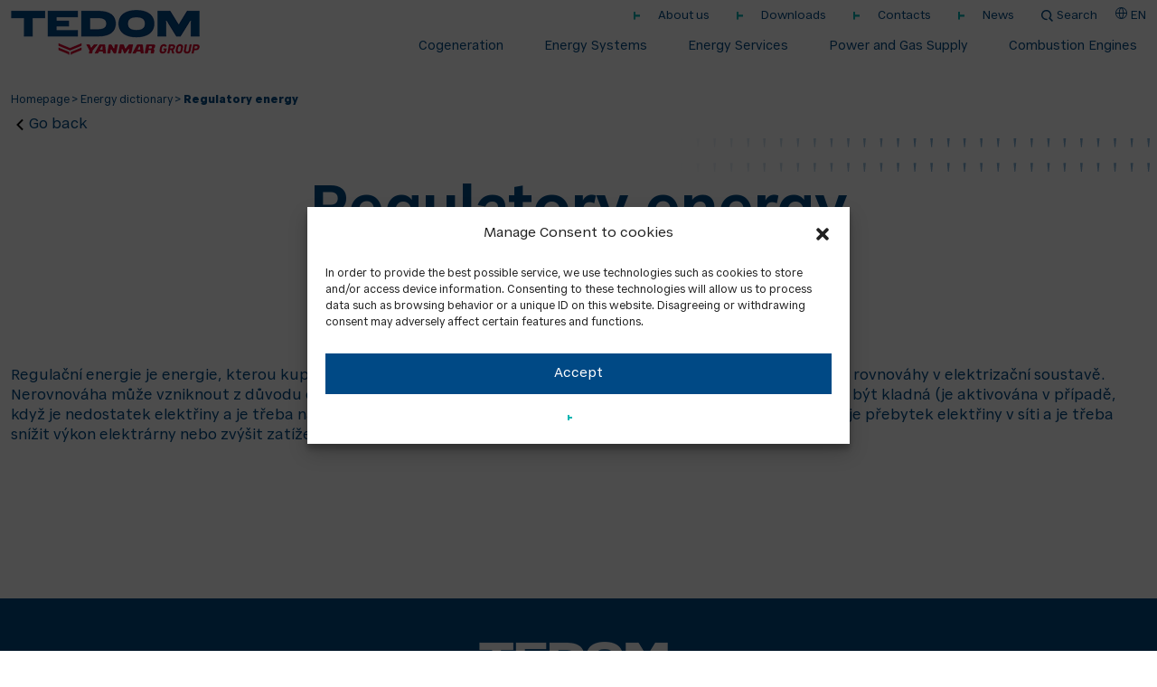

--- FILE ---
content_type: text/css
request_url: https://www.tedom.com/wp-content/themes/TEDOM/fonts/fonts.css?ver=1.0.0
body_size: 481
content:
@font-face {
	font-family: 'CivilPremium-Black';
	src: url('CivilPremium-Black.eot');
	src: url('CivilPremium-Black.eot?#iefix') format('embedded-opentype'),
		url('CivilPremium-Black.woff2') format('woff2'),
		url('CivilPremium-Black.woff') format('woff'),
		url('CivilPremium-Black.ttf') format('truetype'),
		url('CivilPremium-Black.svg#CivilPremium-Black') format('svg');
	font-weight: normal;
	font-style: normal;
	font-display: swap;
}

@font-face {
	font-family: 'CivilPremium-Light';
	src: url('CivilPremium-Light.eot');
	src: url('CivilPremium-Light.eot?#iefix') format('embedded-opentype'),
		url('CivilPremium-Light.woff2') format('woff2'),
		url('CivilPremium-Light.woff') format('woff'),
		url('CivilPremium-Light.ttf') format('truetype'),
		url('CivilPremium-Light.svg#CivilPremium-Light') format('svg');
	font-weight: normal;
	font-style: normal;
	font-display: swap;
}

@font-face {
	font-family: 'Arial-BoldMT';
	src: url('Arial-BoldMT.eot');
	src: url('Arial-BoldMT.eot?#iefix') format('embedded-opentype'),
		url('Arial-BoldMT.woff2') format('woff2'),
		url('Arial-BoldMT.woff') format('woff'),
		url('Arial-BoldMT.ttf') format('truetype'),
		url('Arial-BoldMT.svg#Arial-BoldMT') format('svg');
	font-weight: normal;
	font-style: normal;
	font-display: swap;
}

@font-face {
	font-family: 'Zeppelin43';
	src: url('Zeppelin43.eot');
	src: url('Zeppelin43.eot?#iefix') format('embedded-opentype'),
		url('Zeppelin43.woff2') format('woff2'),
		url('Zeppelin43.woff') format('woff'),
		url('Zeppelin43.ttf') format('truetype'),
		url('Zeppelin43.svg#Zeppelin43') format('svg');
	font-weight: normal;
	font-style: normal;
	font-display: swap;
}

@font-face {
	font-family: 'CivilPremium-SemiBold';
	src: url('CivilPremium-SemiBold.eot');
	src: url('CivilPremium-SemiBold.eot?#iefix') format('embedded-opentype'),
		url('CivilPremium-SemiBold.woff2') format('woff2'),
		url('CivilPremium-SemiBold.woff') format('woff'),
		url('CivilPremium-SemiBold.ttf') format('truetype'),
		url('CivilPremium-SemiBold.svg#CivilPremium-SemiBold') format('svg');
	font-weight: normal;
	font-style: normal;
	font-display: swap;
}

@font-face {
	font-family: 'CivilPremium-Regular';
	src: url('CivilPremium-Regular.eot');
	src: url('CivilPremium-Regular.eot?#iefix') format('embedded-opentype'),
		url('CivilPremium-Regular.woff2') format('woff2'),
		url('CivilPremium-Regular.woff') format('woff'),
		url('CivilPremium-Regular.ttf') format('truetype'),
		url('CivilPremium-Regular.svg#CivilPremium-Regular') format('svg');
	font-weight: normal;
	font-style: normal;
	font-display: swap;
}

@font-face {
	font-family: 'HelveticaNeue-Thin';
	src: url('HelveticaNeue-Thin.eot');
	src: url('HelveticaNeue-Thin.eot?#iefix') format('embedded-opentype'),
		url('HelveticaNeue-Thin.woff2') format('woff2'),
		url('HelveticaNeue-Thin.woff') format('woff'),
		url('HelveticaNeue-Thin.ttf') format('truetype'),
		url('HelveticaNeue-Thin.svg#HelveticaNeue-Thin') format('svg');
	font-weight: normal;
	font-style: normal;
	font-display: swap;
}

@font-face {
	font-family: 'HelveticaNeue-BoldItalic';
	src: url('HelveticaNeue-BoldItalic.eot');
	src: url('HelveticaNeue-BoldItalic.eot?#iefix') format('embedded-opentype'),
		url('HelveticaNeue-BoldItalic.woff2') format('woff2'),
		url('HelveticaNeue-BoldItalic.woff') format('woff'),
		url('HelveticaNeue-BoldItalic.ttf') format('truetype'),
		url('HelveticaNeue-BoldItalic.svg#HelveticaNeue-BoldItalic') format('svg');
	font-weight: normal;
	font-style: normal;
	font-display: swap;
}

--- FILE ---
content_type: text/javascript
request_url: https://www.tedom.com/wp-content/themes/TEDOM/js/tuts.js
body_size: 6308
content:
!function(t){var n={};function e(r){if(n[r])return n[r].exports;var o=n[r]={i:r,l:!1,exports:{}};return t[r].call(o.exports,o,o.exports,e),o.l=!0,o.exports}e.m=t,e.c=n,e.d=function(t,n,r){e.o(t,n)||Object.defineProperty(t,n,{enumerable:!0,get:r})},e.r=function(t){"undefined"!=typeof Symbol&&Symbol.toStringTag&&Object.defineProperty(t,Symbol.toStringTag,{value:"Module"}),Object.defineProperty(t,"__esModule",{value:!0})},e.t=function(t,n){if(1&n&&(t=e(t)),8&n)return t;if(4&n&&"object"==typeof t&&t&&t.__esModule)return t;var r=Object.create(null);if(e.r(r),Object.defineProperty(r,"default",{enumerable:!0,value:t}),2&n&&"string"!=typeof t)for(var o in t)e.d(r,o,function(n){return t[n]}.bind(null,o));return r},e.n=function(t){var n=t&&t.__esModule?function(){return t.default}:function(){return t};return e.d(n,"a",n),n},e.o=function(t,n){return Object.prototype.hasOwnProperty.call(t,n)},e.p="/wp-content/themes/bobz20/dist/",e(e.s=33)}([function(t,n){t.exports=jQuery},function(t,n,e){var r=e(19)("wks"),o=e(20),i=e(4).Symbol,a="function"==typeof i;(t.exports=function(t){return r[t]||(r[t]=a&&i[t]||(a?i:o)("Symbol."+t))}).store=r},function(t,n,e){var r=e(3);t.exports=function(t){if(!r(t))throw TypeError(t+" is not an object!");return t}},function(t,n){t.exports=function(t){return"object"==typeof t?null!==t:"function"==typeof t}},function(t,n){var e=t.exports="undefined"!=typeof window&&window.Math==Math?window:"undefined"!=typeof self&&self.Math==Math?self:Function("return this")();"number"==typeof __g&&(__g=e)},function(t,n){var e={}.toString;t.exports=function(t){return e.call(t).slice(8,-1)}},function(t,n,e){var r=e(40),o=e(44);t.exports=e(13)?function(t,n,e){return r.f(t,n,o(1,e))}:function(t,n,e){return t[n]=e,t}},function(t,n){t.exports=function(t){try{return!!t()}catch(t){return!0}}},function(t,n){t.exports=function(t){if(null==t)throw TypeError("Can't call method on  "+t);return t}},function(t,n,e){var r=e(10),o=Math.min;t.exports=function(t){return t>0?o(r(t),9007199254740991):0}},function(t,n){var e=Math.ceil,r=Math.floor;t.exports=function(t){return isNaN(t=+t)?0:(t>0?r:e)(t)}},function(t,n){var e=t.exports={version:"2.6.12"};"number"==typeof __e&&(__e=e)},function(t,n,e){"use strict";var r,o,i=e(39),a=RegExp.prototype.exec,c=String.prototype.replace,u=a,s=(r=/a/,o=/b*/g,a.call(r,"a"),a.call(o,"a"),0!==r.lastIndex||0!==o.lastIndex),l=void 0!==/()??/.exec("")[1];(s||l)&&(u=function(t){var n,e,r,o,u=this;return l&&(e=new RegExp("^"+u.source+"$(?!\\s)",i.call(u))),s&&(n=u.lastIndex),r=a.call(u,t),s&&r&&(u.lastIndex=u.global?r.index+r[0].length:n),l&&r&&r.length>1&&c.call(r[0],e,(function(){for(o=1;o<arguments.length-2;o++)void 0===arguments[o]&&(r[o]=void 0)})),r}),t.exports=u},function(t,n,e){t.exports=!e(7)((function(){return 7!=Object.defineProperty({},"a",{get:function(){return 7}}).a}))},function(t,n,e){"use strict";var r=e(22),o=e(47)(5),i=!0;"find"in[]&&Array(1).find((function(){i=!1})),r(r.P+r.F*i,"Array",{find:function(t){return o(this,t,arguments.length>1?arguments[1]:void 0)}}),e(52)("find")},function(t,n,e){"use strict";var r=e(2),o=e(16),i=e(9),a=e(10),c=e(17),u=e(18),s=Math.max,l=Math.min,f=Math.floor,p=/\$([$&`']|\d\d?|<[^>]*>)/g,v=/\$([$&`']|\d\d?)/g;e(21)("replace",2,(function(t,n,e,d){return[function(r,o){var i=t(this),a=null==r?void 0:r[n];return void 0!==a?a.call(r,i,o):e.call(String(i),r,o)},function(t,n){var o=d(e,t,this,n);if(o.done)return o.value;var f=r(t),p=String(this),v="function"==typeof n;v||(n=String(n));var g=f.global;if(g){var x=f.unicode;f.lastIndex=0}for(var y=[];;){var m=u(f,p);if(null===m)break;if(y.push(m),!g)break;""===String(m[0])&&(f.lastIndex=c(p,i(f.lastIndex),x))}for(var b,S="",j=0,w=0;w<y.length;w++){m=y[w];for(var _=String(m[0]),E=s(l(a(m.index),p.length),0),O=[],A=1;A<m.length;A++)O.push(void 0===(b=m[A])?b:String(b));var M=m.groups;if(v){var I=[_].concat(O,E,p);void 0!==M&&I.push(M);var P=String(n.apply(void 0,I))}else P=h(_,p,E,O,M,n);E>=j&&(S+=p.slice(j,E)+P,j=E+_.length)}return S+p.slice(j)}];function h(t,n,r,i,a,c){var u=r+t.length,s=i.length,l=v;return void 0!==a&&(a=o(a),l=p),e.call(c,l,(function(e,o){var c;switch(o.charAt(0)){case"$":return"$";case"&":return t;case"`":return n.slice(0,r);case"'":return n.slice(u);case"<":c=a[o.slice(1,-1)];break;default:var l=+o;if(0===l)return e;if(l>s){var p=f(l/10);return 0===p?e:p<=s?void 0===i[p-1]?o.charAt(1):i[p-1]+o.charAt(1):e}c=i[l-1]}return void 0===c?"":c}))}}))},function(t,n,e){var r=e(8);t.exports=function(t){return Object(r(t))}},function(t,n,e){"use strict";var r=e(35)(!0);t.exports=function(t,n,e){return n+(e?r(t,n).length:1)}},function(t,n,e){"use strict";var r=e(36),o=RegExp.prototype.exec;t.exports=function(t,n){var e=t.exec;if("function"==typeof e){var i=e.call(t,n);if("object"!=typeof i)throw new TypeError("RegExp exec method returned something other than an Object or null");return i}if("RegExp"!==r(t))throw new TypeError("RegExp#exec called on incompatible receiver");return o.call(t,n)}},function(t,n,e){var r=e(11),o=e(4),i=o["__core-js_shared__"]||(o["__core-js_shared__"]={});(t.exports=function(t,n){return i[t]||(i[t]=void 0!==n?n:{})})("versions",[]).push({version:r.version,mode:e(37)?"pure":"global",copyright:"© 2020 Denis Pushkarev (zloirock.ru)"})},function(t,n){var e=0,r=Math.random();t.exports=function(t){return"Symbol(".concat(void 0===t?"":t,")_",(++e+r).toString(36))}},function(t,n,e){"use strict";e(38);var r=e(23),o=e(6),i=e(7),a=e(8),c=e(1),u=e(12),s=c("species"),l=!i((function(){var t=/./;return t.exec=function(){var t=[];return t.groups={a:"7"},t},"7"!=="".replace(t,"$<a>")})),f=function(){var t=/(?:)/,n=t.exec;t.exec=function(){return n.apply(this,arguments)};var e="ab".split(t);return 2===e.length&&"a"===e[0]&&"b"===e[1]}();t.exports=function(t,n,e){var p=c(t),v=!i((function(){var n={};return n[p]=function(){return 7},7!=""[t](n)})),d=v?!i((function(){var n=!1,e=/a/;return e.exec=function(){return n=!0,null},"split"===t&&(e.constructor={},e.constructor[s]=function(){return e}),e[p](""),!n})):void 0;if(!v||!d||"replace"===t&&!l||"split"===t&&!f){var h=/./[p],g=e(a,p,""[t],(function(t,n,e,r,o){return n.exec===u?v&&!o?{done:!0,value:h.call(n,e,r)}:{done:!0,value:t.call(e,n,r)}:{done:!1}})),x=g[0],y=g[1];r(String.prototype,t,x),o(RegExp.prototype,p,2==n?function(t,n){return y.call(t,this,n)}:function(t){return y.call(t,this)})}}},function(t,n,e){var r=e(4),o=e(11),i=e(6),a=e(23),c=e(24),u=function(t,n,e){var s,l,f,p,v=t&u.F,d=t&u.G,h=t&u.S,g=t&u.P,x=t&u.B,y=d?r:h?r[n]||(r[n]={}):(r[n]||{}).prototype,m=d?o:o[n]||(o[n]={}),b=m.prototype||(m.prototype={});for(s in d&&(e=n),e)f=((l=!v&&y&&void 0!==y[s])?y:e)[s],p=x&&l?c(f,r):g&&"function"==typeof f?c(Function.call,f):f,y&&a(y,s,f,t&u.U),m[s]!=f&&i(m,s,p),g&&b[s]!=f&&(b[s]=f)};r.core=o,u.F=1,u.G=2,u.S=4,u.P=8,u.B=16,u.W=32,u.U=64,u.R=128,t.exports=u},function(t,n,e){var r=e(4),o=e(6),i=e(45),a=e(20)("src"),c=e(46),u=(""+c).split("toString");e(11).inspectSource=function(t){return c.call(t)},(t.exports=function(t,n,e,c){var s="function"==typeof e;s&&(i(e,"name")||o(e,"name",n)),t[n]!==e&&(s&&(i(e,a)||o(e,a,t[n]?""+t[n]:u.join(String(n)))),t===r?t[n]=e:c?t[n]?t[n]=e:o(t,n,e):(delete t[n],o(t,n,e)))})(Function.prototype,"toString",(function(){return"function"==typeof this&&this[a]||c.call(this)}))},function(t,n,e){var r=e(25);t.exports=function(t,n,e){if(r(t),void 0===n)return t;switch(e){case 1:return function(e){return t.call(n,e)};case 2:return function(e,r){return t.call(n,e,r)};case 3:return function(e,r,o){return t.call(n,e,r,o)}}return function(){return t.apply(n,arguments)}}},function(t,n){t.exports=function(t){if("function"!=typeof t)throw TypeError(t+" is not a function!");return t}},,,,,,,,function(t,n,e){e(34),e(53),t.exports=e(54)},function(t,n,e){"use strict";e.r(n),function(t){var n;e(15),e(14);(n=t)(document).ready((function(){n(".sc-ajax-filter-single").on("click","a[data-filter], .pagination a",(function(t){t.preventDefault&&t.preventDefault();var e,r=n(this);r.data("filter")?(r.closest("ul").find(".active").removeClass("active"),r.parent("li").addClass("active"),e=r.data("page")):(e=parseInt(r.attr("href").replace(/\D/g,"")),r=n(".nav-filter .active a")),function(t){var e=n("#container-async"),r=e.find(".content"),o=e.find(".status");o.text("Loading posts ..."),n.ajax({url:bobz.ajax_url,data:{action:"do_filter_posts",nonce:bobz.nonce,params:t},type:"post",dataType:"json",success:function(t,n,e){200===t.status?r.html(t.content):201===t.status?r.html(t.message):o.html(t.message)},error:function(t,n,e){o.html(n)},complete:function(t,n){var e=n;"success"===n&&(e=t.responseJSON.found),o.text("Posts found: "+e)}})}({page:e,tax:r.data("filter"),term:r.data("term"),qty:r.closest("#container-async").data("paged")})})),n('a[data-term="all-terms"]').trigger("click")}))}.call(this,e(0))},function(t,n,e){var r=e(10),o=e(8);t.exports=function(t){return function(n,e){var i,a,c=String(o(n)),u=r(e),s=c.length;return u<0||u>=s?t?"":void 0:(i=c.charCodeAt(u))<55296||i>56319||u+1===s||(a=c.charCodeAt(u+1))<56320||a>57343?t?c.charAt(u):i:t?c.slice(u,u+2):a-56320+(i-55296<<10)+65536}}},function(t,n,e){var r=e(5),o=e(1)("toStringTag"),i="Arguments"==r(function(){return arguments}());t.exports=function(t){var n,e,a;return void 0===t?"Undefined":null===t?"Null":"string"==typeof(e=function(t,n){try{return t[n]}catch(t){}}(n=Object(t),o))?e:i?r(n):"Object"==(a=r(n))&&"function"==typeof n.callee?"Arguments":a}},function(t,n){t.exports=!1},function(t,n,e){"use strict";var r=e(12);e(22)({target:"RegExp",proto:!0,forced:r!==/./.exec},{exec:r})},function(t,n,e){"use strict";var r=e(2);t.exports=function(){var t=r(this),n="";return t.global&&(n+="g"),t.ignoreCase&&(n+="i"),t.multiline&&(n+="m"),t.unicode&&(n+="u"),t.sticky&&(n+="y"),n}},function(t,n,e){var r=e(2),o=e(41),i=e(43),a=Object.defineProperty;n.f=e(13)?Object.defineProperty:function(t,n,e){if(r(t),n=i(n,!0),r(e),o)try{return a(t,n,e)}catch(t){}if("get"in e||"set"in e)throw TypeError("Accessors not supported!");return"value"in e&&(t[n]=e.value),t}},function(t,n,e){t.exports=!e(13)&&!e(7)((function(){return 7!=Object.defineProperty(e(42)("div"),"a",{get:function(){return 7}}).a}))},function(t,n,e){var r=e(3),o=e(4).document,i=r(o)&&r(o.createElement);t.exports=function(t){return i?o.createElement(t):{}}},function(t,n,e){var r=e(3);t.exports=function(t,n){if(!r(t))return t;var e,o;if(n&&"function"==typeof(e=t.toString)&&!r(o=e.call(t)))return o;if("function"==typeof(e=t.valueOf)&&!r(o=e.call(t)))return o;if(!n&&"function"==typeof(e=t.toString)&&!r(o=e.call(t)))return o;throw TypeError("Can't convert object to primitive value")}},function(t,n){t.exports=function(t,n){return{enumerable:!(1&t),configurable:!(2&t),writable:!(4&t),value:n}}},function(t,n){var e={}.hasOwnProperty;t.exports=function(t,n){return e.call(t,n)}},function(t,n,e){t.exports=e(19)("native-function-to-string",Function.toString)},function(t,n,e){var r=e(24),o=e(48),i=e(16),a=e(9),c=e(49);t.exports=function(t,n){var e=1==t,u=2==t,s=3==t,l=4==t,f=6==t,p=5==t||f,v=n||c;return function(n,c,d){for(var h,g,x=i(n),y=o(x),m=r(c,d,3),b=a(y.length),S=0,j=e?v(n,b):u?v(n,0):void 0;b>S;S++)if((p||S in y)&&(g=m(h=y[S],S,x),t))if(e)j[S]=g;else if(g)switch(t){case 3:return!0;case 5:return h;case 6:return S;case 2:j.push(h)}else if(l)return!1;return f?-1:s||l?l:j}}},function(t,n,e){var r=e(5);t.exports=Object("z").propertyIsEnumerable(0)?Object:function(t){return"String"==r(t)?t.split(""):Object(t)}},function(t,n,e){var r=e(50);t.exports=function(t,n){return new(r(t))(n)}},function(t,n,e){var r=e(3),o=e(51),i=e(1)("species");t.exports=function(t){var n;return o(t)&&("function"!=typeof(n=t.constructor)||n!==Array&&!o(n.prototype)||(n=void 0),r(n)&&null===(n=n[i])&&(n=void 0)),void 0===n?Array:n}},function(t,n,e){var r=e(5);t.exports=Array.isArray||function(t){return"Array"==r(t)}},function(t,n,e){var r=e(1)("unscopables"),o=Array.prototype;null==o[r]&&e(6)(o,r,{}),t.exports=function(t){o[r][t]=!0}},function(t,n,e){"use strict";e.r(n),function(t){var n,r,o;e(15),e(14);(o=(n=t)(document)).ready((function(){n(".sc-ajax-filter-multi").on("click","a[data-filter], .pagination a",(function(t){t.preventDefault&&t.preventDefault();var e,i,a=n(this);void 0!==a.data("filter")?(e=1,"all-terms"===a.data("term")?a.closest("ul").find(".active").removeClass("active"):n('a[data-term="all-terms"]').parent("li").removeClass("active"),a.parent("li").toggleClass("active"),o.find(".pagination a").attr("href","#page-2"),r={},(i=a.closest("ul").find(".active")).length&&n.each(i,(function(t,e){var o=n(e).find("a"),i=o.data("filter"),a=o.data("term");i in r||(r[i]=[]),r[i].push(a)}))):(e=parseInt(a.attr("href").replace(/\D/g,"")),a=n(".nav-filter .active a")),function(t){var e,r=n("#container-async"),o=r.find(".content"),i=r.find(".status"),a=r.find(".infscr-pager a");i.text("Loading posts ..."),1===t.page&&a.length&&a.prop("disabled",!1).text("Load More"),e=a.length?"infscr":"pager",n.ajax({url:bobz.ajax_url,data:{action:"do_filter_posts_mt",nonce:bobz.nonce,params:t,pager:e},type:"post",dataType:"json",success:function(n,e,r){200===n.status?"pager"===n.method||1===t.page?o.html(n.content):(o.append(n.content),0!==n.next&&a.attr("href","#page-"+n.next)):201===n.status?"pager"===n.method?o.html(n.message):a.attr("disabled","disabled").text("You reached the end"):i.html(n.message)},error:function(t,n,e){i.html(n)},complete:function(t,n){var e=n;"success"===n&&(e=t.responseJSON.message),i.html(e)}})}({page:e,terms:r,qty:a.closest("#container-async").data("paged")})})),n('a[data-term="all-terms"]').trigger("click")}))}.call(this,e(0))},function(t,n,e){"use strict";e.r(n),function(t){e(55),e(14);!function(t){var n,e=t(document);t(window),n=0;t.fn.hasAttr=function(t){return void 0!==this.attr(t)},e.ready((function(){var n,e=t(".vb-media-gallery"),r=e.find(".vb-mg-preview ul"),o=e.find("#vb-mg-images");r.length&&r.sortable({stop:function(e,r){n=[];var i=t(this).find("img");t.each(i,(function(e,r){n.push(t(r).attr("id"))})),o.val(n)}}),e.on("click","a[data-remove]",(function(e){e.preventDefault&&e.preventDefault();var r=t(this).data("remove");n=o.val().split(","),n=t.grep(n,(function(t){return t!=r})),o.val(n),t(this).parent("li").remove()})),e.on("click","#vb-mg-select",(function(t){t.preventDefault&&t.preventDefault();var n=new wp.media.view.MediaFrame.Select({title:"Select",multiple:"add",library:{order:"DESC",orderby:"date",type:"image",search:null,uploadedTo:null,author:2},button:{text:"Select"}});n.on("open",(function(){if(o.val()){var t,e=o.val().split(","),r=n.state().get("selection");e.forEach((function(n){(t=wp.media.attachment(n)).fetch(),r.add(t?[t]:[])}))}})),n.on("select",(function(){var t="",e=[];n.state().get("selection").each((function(n){e.push(n.attributes.id),t+="<li>",t+='<a href="#" data-remove="'+n.attributes.id+'">x</a>',t+='<img id="'+n.attributes.id+'" src="'+n.attributes.sizes.thumbnail.url+'">',t+="</li>"})),r.html(t),o.val(e)})),n.state(),n.lastState(),n.open()}))}))}(t)}.call(this,e(0))},function(t,n,e){"use strict";var r=e(56),o=e(2),i=e(57),a=e(17),c=e(9),u=e(18),s=e(12),l=e(7),f=Math.min,p=[].push,v="length",d=!l((function(){RegExp(4294967295,"y")}));e(21)("split",2,(function(t,n,e,l){var h;return h="c"=="abbc".split(/(b)*/)[1]||4!="test".split(/(?:)/,-1)[v]||2!="ab".split(/(?:ab)*/)[v]||4!=".".split(/(.?)(.?)/)[v]||".".split(/()()/)[v]>1||"".split(/.?/)[v]?function(t,n){var o=String(this);if(void 0===t&&0===n)return[];if(!r(t))return e.call(o,t,n);for(var i,a,c,u=[],l=(t.ignoreCase?"i":"")+(t.multiline?"m":"")+(t.unicode?"u":"")+(t.sticky?"y":""),f=0,d=void 0===n?4294967295:n>>>0,h=new RegExp(t.source,l+"g");(i=s.call(h,o))&&!((a=h.lastIndex)>f&&(u.push(o.slice(f,i.index)),i[v]>1&&i.index<o[v]&&p.apply(u,i.slice(1)),c=i[0][v],f=a,u[v]>=d));)h.lastIndex===i.index&&h.lastIndex++;return f===o[v]?!c&&h.test("")||u.push(""):u.push(o.slice(f)),u[v]>d?u.slice(0,d):u}:"0".split(void 0,0)[v]?function(t,n){return void 0===t&&0===n?[]:e.call(this,t,n)}:e,[function(e,r){var o=t(this),i=null==e?void 0:e[n];return void 0!==i?i.call(e,o,r):h.call(String(o),e,r)},function(t,n){var r=l(h,t,this,n,h!==e);if(r.done)return r.value;var s=o(t),p=String(this),v=i(s,RegExp),g=s.unicode,x=(s.ignoreCase?"i":"")+(s.multiline?"m":"")+(s.unicode?"u":"")+(d?"y":"g"),y=new v(d?s:"^(?:"+s.source+")",x),m=void 0===n?4294967295:n>>>0;if(0===m)return[];if(0===p.length)return null===u(y,p)?[p]:[];for(var b=0,S=0,j=[];S<p.length;){y.lastIndex=d?S:0;var w,_=u(y,d?p:p.slice(S));if(null===_||(w=f(c(y.lastIndex+(d?0:S)),p.length))===b)S=a(p,S,g);else{if(j.push(p.slice(b,S)),j.length===m)return j;for(var E=1;E<=_.length-1;E++)if(j.push(_[E]),j.length===m)return j;S=b=w}}return j.push(p.slice(b)),j}]}))},function(t,n,e){var r=e(3),o=e(5),i=e(1)("match");t.exports=function(t){var n;return r(t)&&(void 0!==(n=t[i])?!!n:"RegExp"==o(t))}},function(t,n,e){var r=e(2),o=e(25),i=e(1)("species");t.exports=function(t,n){var e,a=r(t).constructor;return void 0===a||null==(e=r(a)[i])?n:o(e)}}]);

--- FILE ---
content_type: image/svg+xml
request_url: https://www.tedom.com/wp-content/themes/TEDOM/images/saperator-bg.svg
body_size: 9889
content:
<svg xmlns="http://www.w3.org/2000/svg" width="521.384" height="37.129" viewBox="0 0 521.384 37.129">
  <g id="Group_914" data-name="Group 914" transform="translate(0 0)">
    <g id="Group_912" data-name="Group 912" transform="translate(0)">
      <g id="Group_907" data-name="Group 907" transform="translate(425.387 0)">
        <path id="Path_48" data-name="Path 48" d="M110.112,210.326l-.974,9.735h-.971l-.975-9.735Z" transform="translate(-14.114 -210.326)" fill="#85b2d6"/>
        <path id="Path_49" data-name="Path 49" d="M127.977,210.326,127,220.061h-.971l-.974-9.735Z" transform="translate(-50.597 -210.326)" fill="#85b2d6"/>
        <path id="Path_50" data-name="Path 50" d="M145.842,210.326l-.974,9.735H143.9l-.975-9.735Z" transform="translate(-87.075 -210.326)" fill="#85b2d6"/>
        <path id="Path_51" data-name="Path 51" d="M163.709,210.326l-.974,9.735h-.971l-.975-9.735Z" transform="translate(-123.558 -210.326)" fill="#85b2d6"/>
        <path id="Path_52" data-name="Path 52" d="M181.576,210.326l-.974,9.735h-.974l-.975-9.735Z" transform="translate(-160.039 -210.326)" fill="#85b2d6"/>
        <path id="Path_59" data-name="Path 59" d="M110.112,236.616l-.974,9.735h-.971l-.975-9.735Z" transform="translate(-14.114 -209.222)" fill="#85b2d6"/>
        <path id="Path_60" data-name="Path 60" d="M127.977,236.616,127,246.352h-.971l-.974-9.735Z" transform="translate(-50.597 -209.222)" fill="#85b2d6"/>
        <path id="Path_61" data-name="Path 61" d="M145.842,236.616l-.974,9.735H143.9l-.975-9.735Z" transform="translate(-87.075 -209.222)" fill="#85b2d6"/>
        <path id="Path_62" data-name="Path 62" d="M163.709,236.616l-.974,9.735h-.971l-.975-9.735Z" transform="translate(-123.558 -209.222)" fill="#85b2d6"/>
        <path id="Path_63" data-name="Path 63" d="M181.576,236.616l-.974,9.735h-.974l-.975-9.735Z" transform="translate(-160.039 -209.222)" fill="#85b2d6"/>
        <path id="Path_165" data-name="Path 165" d="M199.44,210.326l-.974,9.735h-.971l-.975-9.735Z" transform="translate(-196.519 -210.326)" fill="#85b2d6"/>
        <path id="Path_175" data-name="Path 175" d="M199.44,236.616l-.974,9.735h-.971l-.975-9.735Z" transform="translate(-196.519 -209.222)" fill="#85b2d6"/>
      </g>
      <g id="Group_908" data-name="Group 908" transform="translate(203.387 0)">
        <path id="Path_48-2" data-name="Path 48" d="M110.112,210.326l-.974,9.735h-.971l-.975-9.735Z" transform="translate(-14.114 -210.326)" fill="#85b2d6"/>
        <path id="Path_49-2" data-name="Path 49" d="M127.977,210.326,127,220.061h-.971l-.974-9.735Z" transform="translate(-50.597 -210.326)" fill="#85b2d6"/>
        <path id="Path_50-2" data-name="Path 50" d="M145.842,210.326l-.974,9.735H143.9l-.975-9.735Z" transform="translate(-87.075 -210.326)" fill="#85b2d6"/>
        <path id="Path_51-2" data-name="Path 51" d="M163.709,210.326l-.974,9.735h-.971l-.975-9.735Z" transform="translate(-123.558 -210.326)" fill="#85b2d6"/>
        <path id="Path_52-2" data-name="Path 52" d="M181.576,210.326l-.974,9.735h-.974l-.975-9.735Z" transform="translate(-160.039 -210.326)" fill="#85b2d6"/>
        <path id="Path_59-2" data-name="Path 59" d="M110.112,236.616l-.974,9.735h-.971l-.975-9.735Z" transform="translate(-14.114 -209.222)" fill="#85b2d6"/>
        <path id="Path_60-2" data-name="Path 60" d="M127.977,236.616,127,246.352h-.971l-.974-9.735Z" transform="translate(-50.597 -209.222)" fill="#85b2d6"/>
        <path id="Path_61-2" data-name="Path 61" d="M145.842,236.616l-.974,9.735H143.9l-.975-9.735Z" transform="translate(-87.075 -209.222)" fill="#85b2d6"/>
        <path id="Path_62-2" data-name="Path 62" d="M163.709,236.616l-.974,9.735h-.971l-.975-9.735Z" transform="translate(-123.558 -209.222)" fill="#85b2d6"/>
        <path id="Path_63-2" data-name="Path 63" d="M181.576,236.616l-.974,9.735h-.974l-.975-9.735Z" transform="translate(-160.039 -209.222)" fill="#85b2d6"/>
        <path id="Path_165-2" data-name="Path 165" d="M199.44,210.326l-.974,9.735h-.971l-.975-9.735Z" transform="translate(-196.519 -210.326)" fill="#85b2d6"/>
        <path id="Path_175-2" data-name="Path 175" d="M199.44,236.616l-.974,9.735h-.971l-.975-9.735Z" transform="translate(-196.519 -209.222)" fill="#85b2d6"/>
      </g>
      <g id="Group_909" data-name="Group 909" transform="translate(0 0)">
        <path id="Path_48-3" data-name="Path 48" d="M110.112,210.326l-.974,9.735h-.971l-.975-9.735Z" transform="translate(-32.728 -210.326)" fill="#85b2d6"/>
        <path id="Path_49-3" data-name="Path 49" d="M127.977,210.326,127,220.061h-.971l-.974-9.735Z" transform="translate(-69.21 -210.326)" fill="#85b2d6"/>
        <path id="Path_50-3" data-name="Path 50" d="M145.842,210.326l-.974,9.735H143.9l-.975-9.735Z" transform="translate(-105.688 -210.326)" fill="#85b2d6"/>
        <path id="Path_51-3" data-name="Path 51" d="M163.709,210.326l-.974,9.735h-.971l-.975-9.735Z" transform="translate(-142.172 -210.326)" fill="#85b2d6"/>
        <path id="Path_52-3" data-name="Path 52" d="M181.576,210.326l-.974,9.735h-.974l-.975-9.735Z" transform="translate(-178.652 -210.326)" fill="#85b2d6"/>
        <path id="Path_59-3" data-name="Path 59" d="M110.112,236.616l-.974,9.735h-.971l-.975-9.735Z" transform="translate(-32.728 -209.222)" fill="#85b2d6"/>
        <path id="Path_60-3" data-name="Path 60" d="M127.977,236.616,127,246.352h-.971l-.974-9.735Z" transform="translate(-69.21 -209.222)" fill="#85b2d6"/>
        <path id="Path_61-3" data-name="Path 61" d="M145.842,236.616l-.974,9.735H143.9l-.975-9.735Z" transform="translate(-105.688 -209.222)" fill="#85b2d6"/>
        <path id="Path_62-3" data-name="Path 62" d="M163.709,236.616l-.974,9.735h-.971l-.975-9.735Z" transform="translate(-142.172 -209.222)" fill="#85b2d6"/>
        <path id="Path_63-3" data-name="Path 63" d="M181.576,236.616l-.974,9.735h-.974l-.975-9.735Z" transform="translate(-178.652 -209.222)" fill="#85b2d6"/>
      </g>
      <g id="Group_910" data-name="Group 910" transform="translate(314.387 0)">
        <path id="Path_48-4" data-name="Path 48" d="M110.112,210.326l-.974,9.735h-.971l-.975-9.735Z" transform="translate(-14.114 -210.326)" fill="#85b2d6"/>
        <path id="Path_49-4" data-name="Path 49" d="M127.977,210.326,127,220.061h-.971l-.974-9.735Z" transform="translate(-50.597 -210.326)" fill="#85b2d6"/>
        <path id="Path_50-4" data-name="Path 50" d="M145.842,210.326l-.974,9.735H143.9l-.975-9.735Z" transform="translate(-87.075 -210.326)" fill="#85b2d6"/>
        <path id="Path_51-4" data-name="Path 51" d="M163.709,210.326l-.974,9.735h-.971l-.975-9.735Z" transform="translate(-123.558 -210.326)" fill="#85b2d6"/>
        <path id="Path_52-4" data-name="Path 52" d="M181.576,210.326l-.974,9.735h-.974l-.975-9.735Z" transform="translate(-160.039 -210.326)" fill="#85b2d6"/>
        <path id="Path_59-4" data-name="Path 59" d="M110.112,236.616l-.974,9.735h-.971l-.975-9.735Z" transform="translate(-14.114 -209.222)" fill="#85b2d6"/>
        <path id="Path_60-4" data-name="Path 60" d="M127.977,236.616,127,246.352h-.971l-.974-9.735Z" transform="translate(-50.597 -209.222)" fill="#85b2d6"/>
        <path id="Path_61-4" data-name="Path 61" d="M145.842,236.616l-.974,9.735H143.9l-.975-9.735Z" transform="translate(-87.075 -209.222)" fill="#85b2d6"/>
        <path id="Path_62-4" data-name="Path 62" d="M163.709,236.616l-.974,9.735h-.971l-.975-9.735Z" transform="translate(-123.558 -209.222)" fill="#85b2d6"/>
        <path id="Path_63-4" data-name="Path 63" d="M181.576,236.616l-.974,9.735h-.974l-.975-9.735Z" transform="translate(-160.039 -209.222)" fill="#85b2d6"/>
        <path id="Path_165-3" data-name="Path 165" d="M199.44,210.326l-.974,9.735h-.971l-.975-9.735Z" transform="translate(-196.519 -210.326)" fill="#85b2d6"/>
        <path id="Path_175-3" data-name="Path 175" d="M199.44,236.616l-.974,9.735h-.971l-.975-9.735Z" transform="translate(-196.519 -209.222)" fill="#85b2d6"/>
      </g>
      <g id="Group_911" data-name="Group 911" transform="translate(92.387 0)">
        <path id="Path_48-5" data-name="Path 48" d="M110.112,210.326l-.974,9.735h-.971l-.975-9.735Z" transform="translate(-14.114 -210.326)" fill="#85b2d6"/>
        <path id="Path_49-5" data-name="Path 49" d="M127.977,210.326,127,220.061h-.971l-.974-9.735Z" transform="translate(-50.597 -210.326)" fill="#85b2d6"/>
        <path id="Path_50-5" data-name="Path 50" d="M145.842,210.326l-.974,9.735H143.9l-.975-9.735Z" transform="translate(-87.075 -210.326)" fill="#85b2d6"/>
        <path id="Path_51-5" data-name="Path 51" d="M163.709,210.326l-.974,9.735h-.971l-.975-9.735Z" transform="translate(-123.558 -210.326)" fill="#85b2d6"/>
        <path id="Path_52-5" data-name="Path 52" d="M181.576,210.326l-.974,9.735h-.974l-.975-9.735Z" transform="translate(-160.039 -210.326)" fill="#85b2d6"/>
        <path id="Path_59-5" data-name="Path 59" d="M110.112,236.616l-.974,9.735h-.971l-.975-9.735Z" transform="translate(-14.114 -209.222)" fill="#85b2d6"/>
        <path id="Path_60-5" data-name="Path 60" d="M127.977,236.616,127,246.352h-.971l-.974-9.735Z" transform="translate(-50.597 -209.222)" fill="#85b2d6"/>
        <path id="Path_61-5" data-name="Path 61" d="M145.842,236.616l-.974,9.735H143.9l-.975-9.735Z" transform="translate(-87.075 -209.222)" fill="#85b2d6"/>
        <path id="Path_62-5" data-name="Path 62" d="M163.709,236.616l-.974,9.735h-.971l-.975-9.735Z" transform="translate(-123.558 -209.222)" fill="#85b2d6"/>
        <path id="Path_63-5" data-name="Path 63" d="M181.576,236.616l-.974,9.735h-.974l-.975-9.735Z" transform="translate(-160.039 -209.222)" fill="#85b2d6"/>
        <path id="Path_165-4" data-name="Path 165" d="M199.44,210.326l-.974,9.735h-.971l-.975-9.735Z" transform="translate(-196.519 -210.326)" fill="#85b2d6"/>
        <path id="Path_175-4" data-name="Path 175" d="M199.44,236.616l-.974,9.735h-.971l-.975-9.735Z" transform="translate(-196.519 -209.222)" fill="#85b2d6"/>
      </g>
    </g>
  </g>
</svg>
